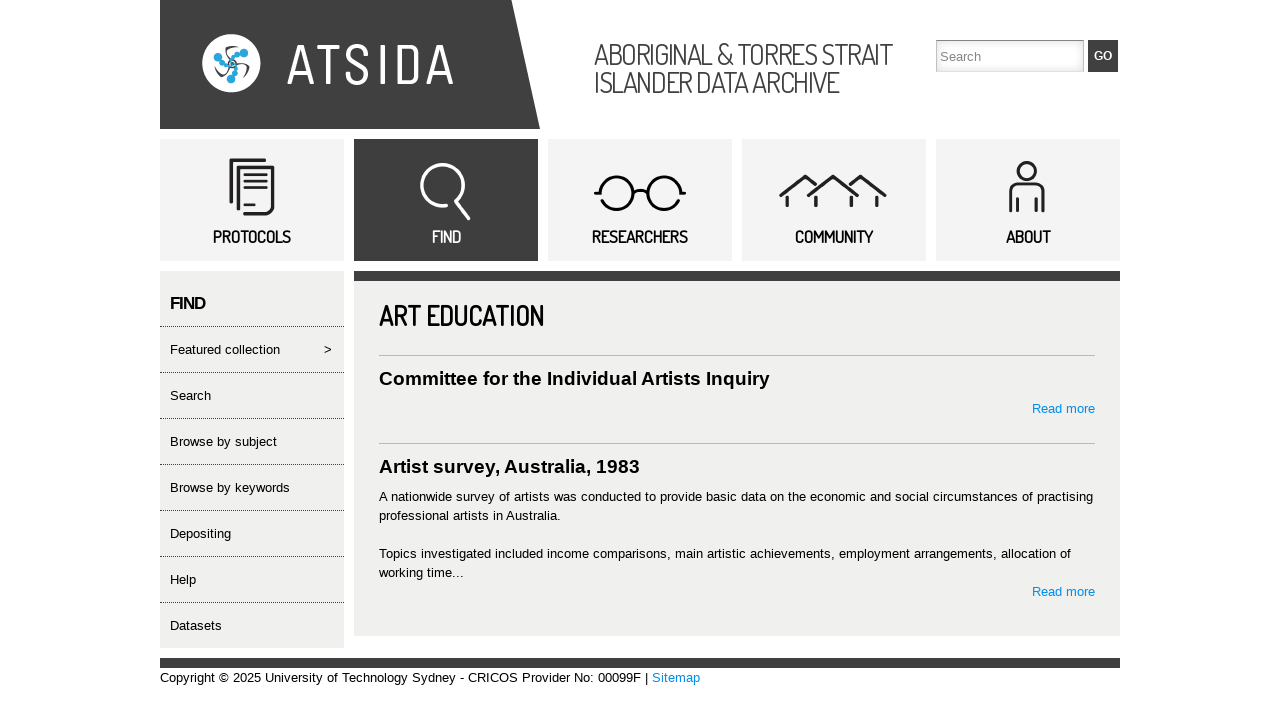

--- FILE ---
content_type: text/html; charset=utf-8
request_url: https://www.atsida.edu.au/archive/search/keywords/art-education
body_size: 5030
content:
<!DOCTYPE html>
<html lang="en" dir="ltr">
<head>
  <meta http-equiv="Content-Type" content="text/html; charset=utf-8" />
<meta name="Generator" content="Drupal 7 (http://drupal.org)" />
<link rel="alternate" type="application/rss+xml" title="Art education" href="https://www.atsida.edu.au/taxonomy/term/181/all/feed" />
<link rel="shortcut icon" href="https://www.atsida.edu.au/misc/favicon.ico" type="image/vnd.microsoft.icon" />
  <title>Art education | ATSIDA</title>  
  <link type="text/css" rel="stylesheet" href="https://www.atsida.edu.au/s3fs-css/css/css_xE-rWrJf-fncB6ztZfd2huxqgxu4WO-qwma6Xer30m4.css" media="all" />
<link type="text/css" rel="stylesheet" href="https://www.atsida.edu.au/s3fs-css/css/css_UqOoffvk-FuWbV_8eQT7rRkyNlgHbJYnIPpRiPfBsCw.css" media="all" />
<link type="text/css" rel="stylesheet" href="https://www.atsida.edu.au/s3fs-css/css/css_SJIMTPevqZ2kfsWUv381hqa_kp1GO9ynvz-KULUxlB4.css" media="screen" />
<link type="text/css" rel="stylesheet" href="https://www.atsida.edu.au/s3fs-css/css/css_GpoqO1H_YKBzOUVTKzK4d9W18v7xNMiFHpOi_Fjx5zo.css" media="all" />
<link type="text/css" rel="stylesheet" href="https://www.atsida.edu.au/s3fs-css/css/css_mppvRrCHNToT9_awZhembWlN5gr9bpdS-t5AOlZ6BMY.css" media="all" />
<link type="text/css" rel="stylesheet" href="https://www.atsida.edu.au/s3fs-css/css/css_ZVWemS67iwi3BdQ0IBiyeqOhx980hFX3cpp-EWE3EUU.css" media="all" />
<link type="text/css" rel="stylesheet" href="https://www.atsida.edu.au/s3fs-css/css/css_Si0iG2NfbpNJXySXIy5xMLfxUeTRHBelIeKcl9rnQs4.css" media="all" />
  <script type="text/javascript" src="https://www.atsida.edu.au/s3fs-js/js/js_s7yA-hwRxnKty__ED6DuqmTMKG39xvpRyrtyCrbWH4M.js"></script>
<script type="text/javascript" src="https://www.atsida.edu.au/s3fs-js/js/js_ALa2kwc1kiy6hqA8PWndtq-ejSfjOVN9Mvcv_f2RWZU.js"></script>
<script type="text/javascript">
<!--//--><![CDATA[//><!--
(function(i,s,o,g,r,a,m){i["GoogleAnalyticsObject"]=r;i[r]=i[r]||function(){(i[r].q=i[r].q||[]).push(arguments)},i[r].l=1*new Date();a=s.createElement(o),m=s.getElementsByTagName(o)[0];a.async=1;a.src=g;m.parentNode.insertBefore(a,m)})(window,document,"script","https://www.google-analytics.com/analytics.js","ga");ga("create", "UA-19858353-1", {"cookieDomain":"auto"});ga("send", "pageview");
//--><!]]>
</script>
<script type="text/javascript" src="https://www.atsida.edu.au/s3fs-js/js/js_XFh3mEW1b8rRmlvVzJvMPqnfHfgGGFGMmPYwZxzQ2kI.js"></script>
<script type="text/javascript" src="https://www.atsida.edu.au/s3fs-js/js/js_uwrfBOJCFVq42muTMjrq2bD-RUh8NNq_fZRTb6dsNb4.js"></script>
<script type="text/javascript">
<!--//--><![CDATA[//><!--
jQuery.extend(Drupal.settings, {"basePath":"\/","pathPrefix":"","setHasJsCookie":0,"ajaxPageState":{"theme":"atsida2013","theme_token":"aenxznHauH5K5MX8iBdyWwdwEtTeccyEpCiJD1nn-3Y","js":{"sites\/all\/modules\/contrib\/jquery_update\/replace\/jquery\/1.8\/jquery.min.js":1,"misc\/jquery-extend-3.4.0.js":1,"misc\/jquery-html-prefilter-3.5.0-backport.js":1,"misc\/jquery.once.js":1,"misc\/drupal.js":1,"sites\/all\/libraries\/colorbox\/jquery.colorbox-min.js":1,"sites\/all\/modules\/contrib\/colorbox\/js\/colorbox.js":1,"sites\/all\/modules\/contrib\/colorbox\/styles\/default\/colorbox_style.js":1,"sites\/www.atsida.edu.au\/modules\/lightbox2\/js\/lightbox.js":1,"sites\/all\/modules\/contrib\/google_analytics\/googleanalytics.js":1,"0":1,"sites\/www.atsida.edu.au\/themes\/atsida2013\/js\/sidebarmenu.js":1,"sites\/www.atsida.edu.au\/themes\/omega\/omega\/js\/jquery.formalize.js":1,"sites\/www.atsida.edu.au\/themes\/omega\/omega\/js\/omega-mediaqueries.js":1,"sites\/www.atsida.edu.au\/themes\/omega\/omega\/js\/omega-equalheights.js":1},"css":{"modules\/system\/system.base.css":1,"modules\/system\/system.menus.css":1,"modules\/system\/system.messages.css":1,"modules\/system\/system.theme.css":1,"sites\/all\/modules\/contrib\/date\/date_api\/date.css":1,"sites\/all\/modules\/contrib\/date\/date_popup\/themes\/datepicker.1.7.css":1,"modules\/field\/theme\/field.css":1,"sites\/www.atsida.edu.au\/modules\/flexslider\/assets\/css\/flexslider_img.css":1,"modules\/node\/node.css":1,"modules\/search\/search.css":1,"modules\/user\/user.css":1,"sites\/all\/modules\/contrib\/views\/css\/views.css":1,"sites\/all\/modules\/contrib\/colorbox\/styles\/default\/colorbox_style.css":1,"sites\/all\/modules\/contrib\/ctools\/css\/ctools.css":1,"sites\/www.atsida.edu.au\/modules\/lightbox2\/css\/lightbox_alt.css":1,"sites\/all\/modules\/contrib\/panels\/css\/panels.css":1,"sites\/www.atsida.edu.au\/themes\/omega\/alpha\/css\/alpha-reset.css":1,"sites\/www.atsida.edu.au\/themes\/omega\/alpha\/css\/alpha-mobile.css":1,"sites\/www.atsida.edu.au\/themes\/omega\/alpha\/css\/alpha-alpha.css":1,"sites\/www.atsida.edu.au\/themes\/omega\/omega\/css\/formalize.css":1,"sites\/www.atsida.edu.au\/themes\/omega\/omega\/css\/omega-text.css":1,"sites\/www.atsida.edu.au\/themes\/omega\/omega\/css\/omega-branding.css":1,"sites\/www.atsida.edu.au\/themes\/omega\/omega\/css\/omega-menu.css":1,"sites\/www.atsida.edu.au\/themes\/omega\/omega\/css\/omega-forms.css":1,"sites\/www.atsida.edu.au\/themes\/omega\/omega\/css\/omega-visuals.css":1,"sites\/www.atsida.edu.au\/themes\/atsida2013\/css\/global.css":1,"wide::sites\/www.atsida.edu.au\/themes\/atsida2013\/css\/atsida2013-atsida2013-default.css":1,"wide::sites\/www.atsida.edu.au\/themes\/atsida2013\/css\/atsida2013-atsida2013-default-wide.css":1,"sites\/www.atsida.edu.au\/themes\/atsida2013\/css\/grid\/atsida2013_default\/wide\/atsida2013-default-wide-10.css":1}},"colorbox":{"opacity":"0.85","current":"{current} of {total}","previous":"\u00ab Prev","next":"Next \u00bb","close":"Close","maxWidth":"98%","maxHeight":"98%","fixed":true,"mobiledetect":true,"mobiledevicewidth":"480px"},"lightbox2":{"rtl":0,"file_path":"\/(\\w\\w\/)public:\/","default_image":"\/sites\/www.atsida.edu.au\/modules\/lightbox2\/images\/brokenimage.jpg","border_size":10,"font_color":"000","box_color":"fff","top_position":"","overlay_opacity":"0.8","overlay_color":"000","disable_close_click":1,"resize_sequence":0,"resize_speed":400,"fade_in_speed":400,"slide_down_speed":600,"use_alt_layout":1,"disable_resize":0,"disable_zoom":0,"force_show_nav":0,"show_caption":1,"loop_items":0,"node_link_text":"View Image Details","node_link_target":"_blank","image_count":"Image !current of !total","video_count":"Video !current of !total","page_count":"Page !current of !total","lite_press_x_close":"press \u003Ca href=\u0022#\u0022 onclick=\u0022hideLightbox(); return FALSE;\u0022\u003E\u003Ckbd\u003Ex\u003C\/kbd\u003E\u003C\/a\u003E to close","download_link_text":"","enable_login":false,"enable_contact":false,"keys_close":"c x 27","keys_previous":"p 37","keys_next":"n 39","keys_zoom":"z","keys_play_pause":"32","display_image_size":"original","image_node_sizes":"()","trigger_lightbox_classes":"","trigger_lightbox_group_classes":"","trigger_slideshow_classes":"","trigger_lightframe_classes":"","trigger_lightframe_group_classes":"","custom_class_handler":0,"custom_trigger_classes":"","disable_for_gallery_lists":true,"disable_for_acidfree_gallery_lists":true,"enable_acidfree_videos":true,"slideshow_interval":5000,"slideshow_automatic_start":true,"slideshow_automatic_exit":true,"show_play_pause":true,"pause_on_next_click":false,"pause_on_previous_click":true,"loop_slides":false,"iframe_width":600,"iframe_height":400,"iframe_border":1,"enable_video":0,"useragent":"Mozilla\/5.0 (Windows NT 10.0; Win64; x64) AppleWebKit\/537.36 (KHTML, like Gecko) Chrome\/104.0.0.0 Safari\/537.36"},"better_exposed_filters":{"views":{"dataset_terms":{"displays":{"page":{"filters":[]}}}}},"googleanalytics":{"trackOutbound":1,"trackMailto":1,"trackDownload":1,"trackDownloadExtensions":"7z|aac|arc|arj|asf|asx|avi|bin|csv|doc(x|m)?|dot(x|m)?|exe|flv|gif|gz|gzip|hqx|jar|jpe?g|js|mp(2|3|4|e?g)|mov(ie)?|msi|msp|pdf|phps|png|ppt(x|m)?|pot(x|m)?|pps(x|m)?|ppam|sld(x|m)?|thmx|qtm?|ra(m|r)?|sea|sit|tar|tgz|torrent|txt|wav|wma|wmv|wpd|xls(x|m|b)?|xlt(x|m)|xlam|xml|z|zip","trackColorbox":1},"urlIsAjaxTrusted":{"\/search\/node":true},"omega":{"layouts":{"primary":"wide","order":["wide"],"queries":{"wide":"all"}}}});
//--><!]]>
</script>
  <!--[if lt IE 9]><script src="http://html5shiv.googlecode.com/svn/trunk/html5.js"></script><![endif]-->
  <!-- Google tag (gtag.js) -->
  <script async src="https://www.googletagmanager.com/gtag/js?id=G-JVDSGKWLCN"></script>
  <script>
      window.dataLayer = window.dataLayer || [];
      function gtag(){dataLayer.push(arguments);}
      gtag('js', new Date());

      gtag('config', 'G-JVDSGKWLCN');
  </script>
</head>
<body class="html not-front not-logged-in page-taxonomy page-taxonomy-term page-taxonomy-term- page-taxonomy-term-181 context-archive">
  <div id="skip-link">
    <a href="#main-content" class="element-invisible element-focusable">Skip to main content</a>
  </div>
    <div class="page clearfix" id="page">
      <header id="section-header" class="section section-header">
  <div id="zone-branding-wrapper" class="zone-wrapper zone-branding-wrapper clearfix">  
  <div id="zone-branding" class="zone zone-branding clearfix container-10">
    <div class="grid-10 region region-branding" id="region-branding">
  <div class="region-inner region-branding-inner">
        <div class="branding-data clearfix">
            <div class="logo-img">
        <a href="/" rel="home" title=""><img src="https://utslib-drupal-atsida.storage.googleapis.com/public/atsida_logo.png" alt="" id="logo" /></a>      </div>
                                          <div id="slogan-wrapper">
            <h6 class="site-slogan">Aboriginal &amp; Torres Strait Islander Data Archive</h6>
        </div>
                    <div class="top-search">
                  <form class="search-form" action="/search/node" method="post" id="search-form" accept-charset="UTF-8"><div><div class="container-inline form-wrapper" id="edit-basic"><div class="form-item form-type-textfield form-item-keys">
  <input placeholder="Search" type="text" id="edit-keys" name="keys" value="" size="40" maxlength="255" class="form-text" />
</div>
<input type="submit" id="edit-submit" name="op" value="GO" class="form-submit" /></div><input type="hidden" name="form_build_id" value="form-QJfhhf8p88yppKJWBEW7m__VHrqofb5wTIA9J1fEBR8" />
<input type="hidden" name="form_id" value="search_form" />
</div></form>             </div>
    </div>
            
  </div>
</div>  </div>
</div><div id="zone-menu-wrapper" class="zone-wrapper zone-menu-wrapper clearfix">  
  <div id="zone-menu" class="zone zone-menu clearfix container-10">
    <div class="grid-10 region region-menu" id="region-menu">
  <div class="region-inner region-menu-inner">
        <nav class="navigation">
      <h2 class="element-invisible">Main menu</h2><ul id="main-menu" class="links inline clearfix main-menu"><li class="menu-16132 first"><a href="/node/843">Protocols</a></li><li class="menu-214 active-trail"><a href="/find" title="" class="active-trail">Find</a></li><li class="menu-16133"><a href="/node/844">Researchers</a></li><li class="menu-16134"><a href="/node/845" title="">Community</a></li><li class="menu-16135 last"><a href="/node/846">About</a></li></ul>          </nav>
          </div>
</div>
  </div>
</div></header>    
      <section id="section-content" class="section section-content">
  <div id="zone-content-wrapper" class="zone-wrapper zone-content-wrapper clearfix">  
  <div id="zone-content" class="zone zone-content clearfix container-10">    
        
        <aside class="grid-2 region region-sidebar-first" id="region-sidebar-first">
  <div class="region-inner region-sidebar-first-inner">
    <section class="block block-menu-block block-2 block-menu-block-2 odd" id="block-menu-block-2">
     
  <div class="block-inner clearfix">
              <div class="block-title-wrapper">
          <h2 class="block-title"><a href="/find" title="" class="active-trail">Find</a></h2>
      </div>
            
    <div class="content clearfix">
      <div class="menu-block-wrapper menu-block-2 menu-name-menu-atsida-main-menu parent-mlid-0 menu-level-2">
  <ul class="menu"><li class="first expanded menu-mlid-235 menu-235"><a href="/archive/featured-collection" title="">featured collection</a> <div class="expandicon" href="#">v</div><ul class="menu"><li class="first last leaf menu-mlid-1971 menu-1971"><a href="/archive/featured-collection/archive" title="">archive</a></li>
</ul></li>
<li class="expanded menu-mlid-11580 menu-11580"><a href="/archive/search" title="">search</a></li>
<li class="expanded menu-mlid-16218 menu-16218"><a href="/archive/search/subject" title="">Browse by subject</a></li>
<li class="expanded active-trail menu-mlid-16219 menu-16219"><a href="/archive/search/keywords" title="" class="active active-trail">Browse by keywords</a></li>
<li class="leaf menu-mlid-238 menu-238"><a href="/archive/depositing">depositing</a></li>
<li class="leaf menu-mlid-239 menu-239"><a href="/archive/help">help</a></li>
<li class="last expanded menu-mlid-16177 menu-16177"><a href="/node/849">Datasets</a></li>
</ul></div>
    </div>
  </div>
</section>  </div>
</aside><div class="grid-8 region region-content" id="region-content">
  <div class="region-inner region-content-inner">
    <a id="main-content"></a>
                  <div class="main-title-wrapper">
        <h1 class="title" id="page-title">Art education</h1>
      </div>
                        <div class="block block-system block-main block-system-main odd block-without-title" id="block-system-main">
     
  <div class="block-inner clearfix">
                
    <div class="content clearfix">
      <div class="view view-dataset-terms view-id-dataset_terms view-display-id-page view-dom-id-451d56ed07126e3295c8488597df9f9d">
        
  
  
      <div class="view-content">
        <div class="views-row views-row-1 views-row-odd views-row-first">
      
  <div class="views-field views-field-title">        <span class="field-content"><a href="/researchers/profiles/committee-individual-artists-inquiry">Committee for the Individual Artists Inquiry</a></span>  </div>  
  <div class="views-field views-field-field-dataset-description">        <div class="field-content"></div>  </div>  
  <div class="views-field views-field-view-node">        <span class="field-content"><a href="/researchers/profiles/committee-individual-artists-inquiry">Read more</a></span>  </div>  </div>
  <div class="views-row views-row-2 views-row-even views-row-last">
      
  <div class="views-field views-field-title">        <span class="field-content"><a href="/archive/datasets/au.edu.anu.ada.ddi.00198">Artist survey, Australia, 1983</a></span>  </div>  
  <div class="views-field views-field-field-dataset-description">        <div class="field-content">A nationwide survey of artists was conducted to provide basic data on the economic and social circumstances of practising professional artists in Australia.<br />
<br />
Topics investigated included income comparisons, main artistic achievements, employment arrangements, allocation of working time...</div>  </div>  
  <div class="views-field views-field-view-node">        <span class="field-content"><a href="/archive/datasets/au.edu.anu.ada.ddi.00198">Read more</a></span>  </div>  </div>
    </div>
  
  
  
  
  
  
</div>    </div>
  </div>
</div>  </div>
</div>  </div>
</div></section>    
  
      <footer id="section-footer" class="section section-footer">
  <div id="zone-footer-wrapper" class="zone-wrapper zone-footer-wrapper clearfix">  
     <div id="zone-footer" class="zone zone-footer clearfix container-10">  
     <div class="block-edge"></div>
    <div class="grid-10 region region-footer-first" id="region-footer-first">
  <div class="region-inner region-footer-first-inner">
    <div class="block block-block block-6 block-block-6 odd block-without-title" id="block-block-6">
     
  <div class="block-inner clearfix">
                
    <div class="content clearfix">
      <p>Copyright © 2025 University of Technology Sydney - CRICOS Provider No: 00099F | <a href="/sitemap">Sitemap</a></p>    </div>
  </div>
</div>  </div>
</div>  </div>
</div></footer>  </div>  </body>
</html>

--- FILE ---
content_type: text/css
request_url: https://www.atsida.edu.au/s3fs-css/css/css_Si0iG2NfbpNJXySXIy5xMLfxUeTRHBelIeKcl9rnQs4.css
body_size: 17607
content:
@import url('//fonts.googleapis.com/css?family=Dosis');body{font-family:'Arial',Verdana,sans-serif;}#admin-menu{font-size:16px;}h1,h2,h3,h4,h5,h6{font-family:'Arial',Verdana,sans-serif;}p,dl,hr,h1,h2,h3,h4,h5,h6,ol,ul,pre,table,address,fieldset{padding-bottom:20px;margin-bottom:0px;}h2{font-size:24px;padding-bottom:10px;}a:link,a:visited{color:#0090EB;text-decoration:none;}a:hover{text-decoration:underline;}a:active{color:#808080;text-decoration:none;}.branding-data .logo-img{margin-right:50px;}.site-slogan{font-family:'Dosis';text-transform:uppercase;color:#404041;}#slogan-wrapper{padding:40px 0 0 0px;width:320px;float:left;}#slogan-wrapper h6{font-size:28px;}.main-title-wrapper{padding:10px 0 0 0;background:#404041;}.main-title-wrapper h1.title{text-transform:uppercase;font-family:'Dosis';font-size:26px;background:#f0f0ef;padding:15px 25px 10px 25px;margin-bottom:0px;letter-spacing:0px;}.node-type-dataset .main-title-wrapper h1.title{text-transform:none;font-family:'Arial';font-size:25px;letter-spacing:-.05em;line-height:33px;}body.mceContentBody,.region-content-inner{background:#f0f0ef;}.panel-display{background:#fff;}h2.block-title,.views-field-field-banner-title .field-content{font-size:24px;font-family:'Dosis';text-transform:uppercase;font-weight:normal;}.top-search{margin:40px 0 0 0;padding:0px;width:184px;float:right;}.top-search .form-actions,.top-search .form-item,.top-search .search-form,#search-block-form .form-actions,#search-block-form .form-item,#search-block-form .search-form{margin:0em;}#search-block-form .form-type-textfield{float:left;}.top-search input[type="submit"],#search-block-form input[type="submit"]{-webkit-appearance:none;-moz-border-radius:0px;-webkit-border-radius:0px;-moz-background-clip:padding;-webkit-background-clip:padding;background-clip:padding-box;border-radius:0px;background:#404041;border:1px solid;border-color:#404041;cursor:pointer;color:#FFF;outline:0;overflow:visible;text-shadow:none;width:auto;height:32px;*padding-top:2px;*padding-bottom:0px;margin:0;}.top-search input[type="submit"]{height:32px;padding:3px 5px 4px;font-size:12px;font-weight:bold;}#search-block-form input[type="submit"]{height:42px;text-transform:uppercase;padding:3px 8px 4px;font-size:13px;font-weight:normal;}.top-search input[type="text"],#search-block-form input[type="text"]{-webkit-box-shadow:inset 0 0 10px #dddddd;-moz-box-shadow:inset 0 0 10px #dddddd;box-shadow:inset 0 0 10px #dddddd;}.top-search input[type="text"]{width:148px;height:32px;}#search-block-form input[type="text"]{margin-left:10px;width:286px;height:42px;}#zone-menu-wrapper{margin:10px 0 0 0;}#main-menu li{float:left;margin:0px 5px;padding:0px;}#main-menu li.first{margin-left:0px;}#main-menu li.last{margin-right:0px;}#main-menu li a{background-image:url(/sites/www.atsida.edu.au/themes/atsida2013/images/menusprite.png);font-family:'Dosis';font-weight:700;text-transform:uppercase;width:184px;display:block;background-color:#f5f4f4;background-repeat:no-repeat;padding:85px 0 12px 0;text-align:center;}#main-menu li a:link,#main-menu li a:visited{color:#000;text-decoration:none;font-size:17px;font-weight:bold;}#main-menu li.menu-16132 a{background-position:43px -121px;}#main-menu li.menu-16132 a.active-trail{background-position:46px 9px;color:#FFF;}#main-menu li.menu-214 a{background-position:-130px -127px;}#main-menu li.menu-214 a.active-trail{background-position:-130px 3px;color:#FFF;}#main-menu li.menu-16133 a{background-position:-308px -117px;}#main-menu li.menu-16133 a.active-trail{background-position:-308px 15px;color:#FFF;}#main-menu li.menu-16134 a{background-position:-486px -118px;}#main-menu li.menu-16134 a.active-trail{background-position:-486px 16px;color:#FFF;}#main-menu li.menu-16135 a{background-position:-663px -122px;}#main-menu li.menu-16135 a.active-trail{background-position:-660px 5px;color:#FFF;}#main-menu li a:hover{background-color:#fff200;}#main-menu li a.active-trail{background-color:#3e3e3f;}.zone-content .panel-col-first .inside{margin-right:5px;}.zone-content .panel-col-last .inside{margin-left:5px;}.zone-content .panel-display .pane-block ul.menu li a{font-size:19px;font-weight:bold;font-family:'Dosis';padding:13px 0px 13px 10px;text-transform:uppercase;text-decoration:none;width:100%;}.zone-content .panel-display .pane-block ul.menu li a:hover{background-color:#fff200;text-decoration:none;}.zone-content .panel-display .panel-col-first .pane-block ul.menu li a{text-align:center;padding:19px 0px;}.zone-content .panel-display .panel-col-last .pane-block ul.menu li a{padding-left:217px;padding-bottom:0;padding-right:20px;width:145px;background-repeat:no-repeat;}.zone-content .panel-display .panel-col-last .pane-block ul.menu li.menu-16073 a{padding-top:22px;height:117px;background-image:url(/sites/www.atsida.edu.au/themes/atsida2013/images/findsprites.png);background-position:42px 22px;}.zone-content .panel-display .panel-col-last .pane-block ul.menu li.menu-16074 a{padding-top:50px;height:82px;background-image:url(/sites/www.atsida.edu.au/themes/atsida2013/images/findsprites.png);background-position:42px -93px;}.zone-content .panel-display .panel-col-last .pane-block ul.menu li.menu-16075 a{padding-top:35px;height:97px;background-image:url(/sites/www.atsida.edu.au/themes/atsida2013/images/findsprites.png);background-position:42px -202px;}.zone-content .panel-panel .inside,.zone-content .panel-panel .panel-pane{background:#f0f0ef;}.zone-content .panel-panel .pane-1{padding:10px 25px;}.panel-title-wrapper{padding:10px 0 0 0;background:#404041;}.panel-title-wrapper h2{text-transform:uppercase;font-family:'Dosis';background:#f0f0ef;padding:10px;}.search-description{padding:14px 10px;color:#808080;}.zone-content .block .block-title-wrapper{display:block;background:#f0f0ef;}.zone-content .block .block-title{text-transform:uppercase;font-size:17px;font-weight:bold;padding:19px 10px 10px 10px;}.zone-content .block .block-title a{color:#000;text-decoration:none;font-family:Arial;}.zone-content .block .block-title a:hover{text-decoration:underline;}.zone-content .block-menu-menu-quick-links .block-title-wrapper{height:55px;background:#404041;}.zone-content .block-menu-menu-quick-links .block-title{font-weight:normal;padding:10px;color:#FFF;font-size:24px;}.zone-content .block ul{overflow:hidden;}.zone-content .block ul ul{padding:0 0px 0 18px;list-style:circle;}.zone-content .block ul.menu{background:#f0f0ef;clear:both;}.zone-content .block ul.menu li{padding:0;margin:0;list-style:none;border-top:1px #404041 dotted;overflow:hidden;}.zone-content .block ul.menu li li{border-top:none;}.zone-content .block ul.menu li a{padding:13px 0px 13px 10px;display:block;text-decoration:none;color:#000;width:150px;float:left;}.zone-content .block ul.menu li a:first-letter{text-transform:capitalize}.zone-content .block ul.menu li div.expandicon{float:right;width:10px;padding:13px 10px 13px 0px;}.zone-content .block ul.menu li div.expandicon:hover{cursor:pointer;}.zone-content .block ul.menu li li a{padding:6px 0px 6px 20px;color:#808080;}.zone-content .block ul.menu li li.first a{padding:0px 0px 6px 20px;color:#808080;}.zone-content .block ul.menu li li.last a{padding:6px 0px 18px 20px;color:#808080;}.zone-content .block ul.menu li a:hover{text-decoration:underline;}.zone-content .block .menu-block-11 ul.menu li a{background:url(/sites/www.atsida.edu.au/themes/atsida2013/images/2ndlevelarrow.png)25px 31px no-repeat;padding:22px 0px 26px 0px;display:block;text-decoration:none;text-transform:none;color:#000;width:100%;float:left;font-size:28px;font-family:'Dosis';text-transform:uppercase;}.zone-content .block .menu-block-11 ul.menu li a:hover{background-color:#fff200;}.second-lvl-title,.second-lvl-desc{padding-left:92px;}.second-lvl-desc{color:#808080;;}#zone-content-wrapper{margin:10px 0 0 0;}.flexslider .flex-control-nav{width:auto;top:21px;right:14px;}.flex-control-nav li{margin:0 3px;}.flexslider .flex-control-paging li a.flex-active{background:#FFF;cursor:default;}.flexslider .flex-control-paging li a{width:14px;height:14px;display:block;background:#666;background:rgba(0,0,0,0.5);cursor:pointer;text-indent:-9999px;-webkit-border-radius:21px;-moz-border-radius:21px;-o-border-radius:21px;border-radius:21px;box-shadow:inset 0 0 3px rgba(0,0,0,0.3);}.flexslider{margin:0 0 0px;background:#404041;border:none;position:relative;-webkit-border-radius:0px;-moz-border-radius:0px;-o-border-radius:0px;border-radius:0px;box-shadow:0;-webkit-box-shadow:0;-moz-box-shadow:0;-o-box-shadow:0;zoom:1;}.views-field-field-banner-title{background:#404041;height:55px;}.views-field-field-banner-title .field-content{color:#FFF;padding:10px;}.views-field-field-banner-text-overlay{background:#404041;color:#fff;position:absolute;bottom:0;left:0;opacity:0;width:100%;}.views-field-field-banner-text-overlay .field-content{padding:10px;}.flexslider:hover .views-field-field-banner-text-overlay{opacity:0.7;}#zone-postscript-wrapper{margin-top:10px;}.zone-postscript-wrapper h2{line-height:50px;margin:0 0 0 0;}.block-edge{display:block;background:#404041;height:10px;}.zone-postscript-wrapper .region-postscript-first,.zone-postscript-wrapper .region-postscript-second{background:#f0f0ef;position:relative;}.zone-postscript-wrapper .region-postscript-first .block-inner,.zone-postscript-wrapper .region-postscript-second .block-inner{padding:10px;}.zone-postscript-wrapper .region-postscript-first .block-inner .content{padding-bottom:20px;}.zone-postscript-wrapper .views-row{border-top:1px #404041 dotted;}.zone-postscript-wrapper .views-field-created,.zone-postscript-wrapper .views-field-title{font-weight:bold;margin:7px 0 4px 0;}.zone-postscript-wrapper .views-field-nid{float:right;font-weight:bold;}.zone-postscript-wrapper .views-field-title{margin:5px 0 14px 0;}.zone-postscript-wrapper .view-id-datasets .views-field-title{font-weight:bold;}.zone-postscript-wrapper a{text-decoration:none;color:#000;}.zone-postscript-wrapper .region-postscript-first a:hover,.zone-postscript-wrapper .region-postscript-second a:hover{text-decoration:underline;}.zone-postscript-wrapper .more-link{position:absolute;bottom:10px;right:10px;}.zone-postscript-wrapper .block-views{position:inherit;}.region-postscript-third{}.region-postscript-third .content a{background:#404041;height:160px;display:block;background-image:url(/sites/www.atsida.edu.au/themes/atsida2013/images/map.png);background-position:17px 65px;background-repeat:no-repeat;padding:261px 0 0 0;color:#fff;font-family:'Dosis';font-size:28px;text-align:center;}.region-postscript-third .content a:hover{background-position:-183px 65px;background-color:#fff200;color:#000;}#zone-footer-wrapper{margin-top:10px;}.zone-footer-wrapper .block-edge{margin:0 5px;}.node-type-dataset .region-content-inner legend{font-weight:bold;background-color:#DDD;width:100%;}.node-type-dataset .region-content-inner legend a{color:#000;font-size:25px;font-family:'Dosis';font-weight:normal;text-transform:uppercase;text-decoration:none;display:block;padding:17px 20px 20px 86px;border-top:1px #404041 dotted;}html.js .node-type-dataset .region-content-inner fieldset.collapsible .fieldset-legend{background:url(/sites/www.atsida.edu.au/themes/atsida2013/images/fieldsetsprite.png) 23px -31px no-repeat;padding:0;}html.js .node-type-dataset .region-content-inner fieldset.collapsible .fieldset-legend:hover{background-color:#fff200;}html.js .node-type-dataset .region-content-inner fieldset.collapsed .fieldset-legend{background:url(/sites/www.atsida.edu.au/themes/atsida2013/images/fieldsetsprite.png) 23px 23px no-repeat;padding:0;}.node-type-dataset .region-content-inner legend .summary{display:none;}.node-type-dataset .region-content-inner fieldset{background-color:#DDD;height:auto !important;margin:0;padding:0;clear:both;}article.node-dataset .field-label{float:left;clear:both;width:30%;clear:both;}.node-type-dataset .region-content-inner fieldset .field-label{font-weight:normal;}article.node-dataset .field-group-multiple-container clearfix .field-label,article.node-dataset .fieldgroup .field-label,article.node-dataset .group-production h3,article.node-dataset .group-study-info h3{font-size:13px;width:30%;float:left;clear:both;font-weight:normal;}article.node-dataset fieldset h2{width:100%;border-top:1px solid #B9B9B9;clear:both;font-size:18px;}article.node-dataset .field-items{float:left;width:70%;padding:0 0 10px 0;}article.node-dataset .multiple-inline-element .field-items{padding:0;}article.node-dataset .multiple-inline-element{padding:0 0 10px 0;}article.node-dataset .field-name-field-dataset-description .field-items{width:auto;}article.node-dataset .group-producer{clear:both;}article.node-dataset .field-items .field-item{float:left;padding-right:10px;}article.node-dataset .field-group-multiple-container{float:left;width:70%;}.field-group-multiple-container .even{background:none;}article.node-dataset .field-group-multiple-container .multiple-inline-element{padding-left:0;padding-right:0;border:0;}article.node-dataset .field-group-multiple-container .multiple-element{float:none;padding:0;}body.mceContentBody{min-width:inherit;}.page-search-node .block-system-main,#print-mail-form,body.mceContentBody,#site-map,.node-page .field-name-body,.node-news-subpage .field-name-body,.node-blog .field-name-body,article.node-dataset .fieldset-wrapper,article.node-dataset .field,article.node-language,article.node-news{padding:10px 25px 30px 25px;}article.node-dataset .fieldset-description{padding-left:30%;padding-top:16px;padding-bottom:7px;border-top:1px solid #B9B9B9;font-size:11px;}article.node-dataset fieldset .field,fieldset .fieldset-wrapper .fieldset-wrapper{padding:0px 0px;}.node-language .read-more{display:none;}.contextual-links-region{}.print_html{margin-left:0;}.print_html a,.print_mail a{width:200px;background-color:#f0f0ef;background-image:url(/sites/www.atsida.edu.au/themes/atsida2013/images/printsprites.png);font-family:'Dosis';font-weight:700;text-transform:capitalize;text-decoration:none;color:#000;width:184px;display:block;background-color:#f5f4f4;background-repeat:no-repeat;padding:47px 0 12px 0;margin-top:10px;text-align:center;float:left;}.print_html a{background-position:70px 16px;}.print_mail a{background-position:70px -49px;margin-left:10px;}div.view-faqs-foreal{background-color:#f0f0ef;padding:0 25px 25px;}.view-faqs-foreal .views-header{}.ui-accordion-icons .ui-accordion-header a{font-weight:bold;}#zone-content .views-field-title a{font-weight:bold;font-size:19px;color:#000;text-decoration:none;clear:both;line-height:24px;}#zone-content .view-faqs-foreal .views-field-title a{font-size:inherit;line-height:inherit;}#zone-content .views-field-title{padding-bottom:8px;}#zone-content .views-field-title a:hover{text-decoration:underline;}#zone-content .views-field-view-node a{float:right;}#zone-content .views-row{border-top:1px solid #B9B9B9;clear:both;margin-bottom:44px;padding-top:11px;}#zone-content .view-faqs-foreal .views-row{border-top:none;margin-bottom:0;padding-top:0;}.not-front .region-content-inner div.view{padding:10px 25px;}#zone-content .views-field-field-news-thumb{float:left;padding:0 10px 0 0;}#zone-content .flexslider .views-field-field-news-thumb{padding:0;}.block-print{background:#fff;}article.node-page table td{vertical-align:inherit;}body.page-splashify-splash{min-width:inherit;}.page-splashify-splash .region-content-inner{background:inherit;}.page-splashify-splash .container-10{width:inherit;}.page-splashify-splash .container-10 .grid-10{width:inherit;}.page-splashify-splash .main-title-wrapper{padding:0;background:inherit;}.page-splashify-splash .main-title-wrapper h1.title{text-transform:uppercase;font-family:'Dosis';font-size:24px;font-weight:normal;background:inherit;padding:0px;margin-bottom:0px;letter-spacing:0px;}#cboxOverlay{background:none;}

body{min-width:970px;}.container-10{margin-left:auto;margin-right:auto;width:970px;}.grid-1,.grid-2,.grid-3,.grid-4,.grid-5,.grid-6,.grid-7,.grid-8,.grid-9,.grid-10{display:inline;float:left;position:relative;margin-left:5px;margin-right:5px;}.push-1,.pull-1,.push-2,.pull-2,.push-3,.pull-3,.push-4,.pull-4,.push-5,.pull-5,.push-6,.pull-6,.push-7,.pull-7,.push-8,.pull-8,.push-9,.pull-9,.push-10,.pull-10{position:relative;}.alpha{margin-left:0;}.omega{margin-right:0;}.container-10 .grid-1{width:87px;}.container-10 .grid-2{width:184px;}.container-10 .grid-3{width:281px;}.container-10 .grid-4{width:378px;}.container-10 .grid-5{width:475px;}.container-10 .grid-6{width:572px;}.container-10 .grid-7{width:669px;}.container-10 .grid-8{width:766px;}.container-10 .grid-9{width:863px;}.container-10 .grid-10{width:960px;}.container-10 .prefix-1{padding-left:97px;}.container-10 .prefix-2{padding-left:194px;}.container-10 .prefix-3{padding-left:291px;}.container-10 .prefix-4{padding-left:388px;}.container-10 .prefix-5{padding-left:485px;}.container-10 .prefix-6{padding-left:582px;}.container-10 .prefix-7{padding-left:679px;}.container-10 .prefix-8{padding-left:776px;}.container-10 .prefix-9{padding-left:873px;}.container-10 .suffix-1{padding-right:97px;}.container-10 .suffix-2{padding-right:194px;}.container-10 .suffix-3{padding-right:291px;}.container-10 .suffix-4{padding-right:388px;}.container-10 .suffix-5{padding-right:485px;}.container-10 .suffix-6{padding-right:582px;}.container-10 .suffix-7{padding-right:679px;}.container-10 .suffix-8{padding-right:776px;}.container-10 .suffix-9{padding-right:873px;}.container-10 .push-1{left:97px;}.container-10 .push-2{left:194px;}.container-10 .push-3{left:291px;}.container-10 .push-4{left:388px;}.container-10 .push-5{left:485px;}.container-10 .push-6{left:582px;}.container-10 .push-7{left:679px;}.container-10 .push-8{left:776px;}.container-10 .push-9{left:873px;}.container-10 .pull-1{left:-97px;}.container-10 .pull-2{left:-194px;}.container-10 .pull-3{left:-291px;}.container-10 .pull-4{left:-388px;}.container-10 .pull-5{left:-485px;}.container-10 .pull-6{left:-582px;}.container-10 .pull-7{left:-679px;}.container-10 .pull-8{left:-776px;}.container-10 .pull-9{left:-873px;}
